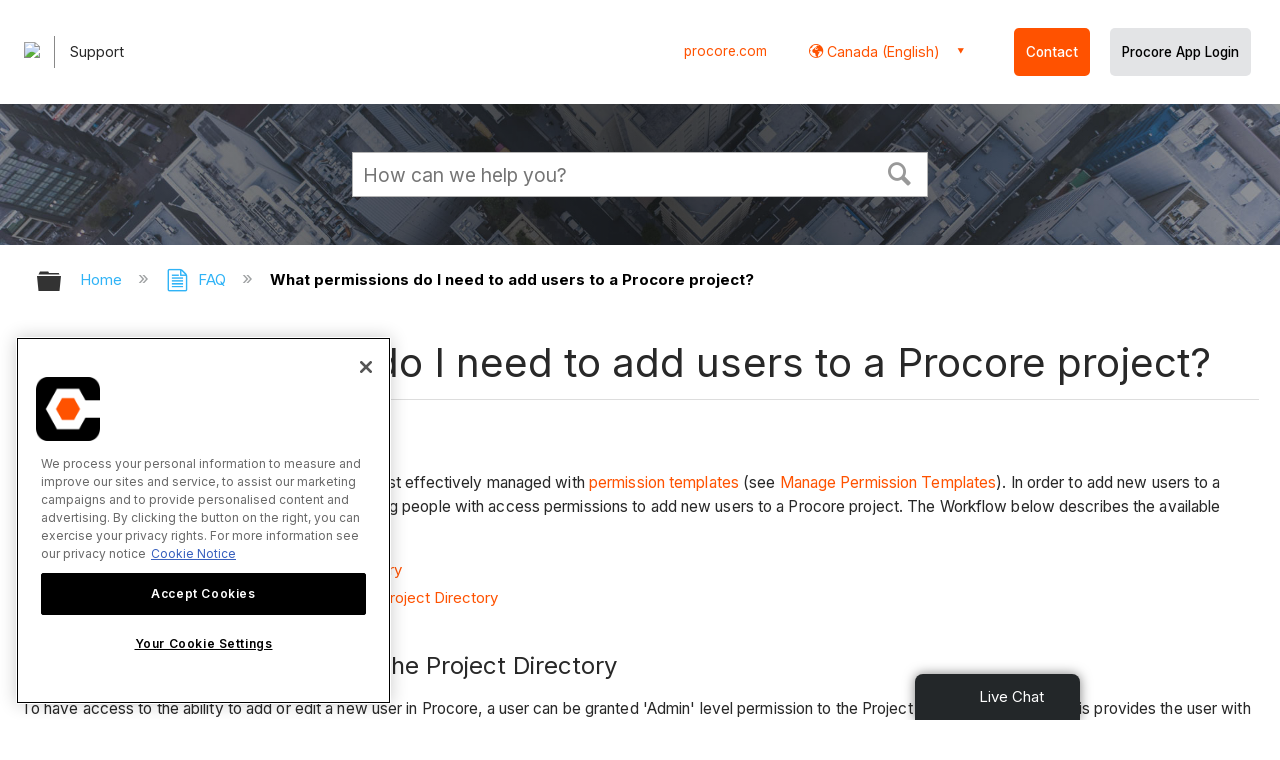

--- FILE ---
content_type: text/html; charset=utf-8
request_url: https://en-ca.support.procore.com/faq/what-permissions-do-i-need-to-add-users-to-a-procore-project
body_size: 15733
content:
<!DOCTYPE html>
<html  lang="en">
<head prefix="og: http://ogp.me/ns# article: http://ogp.me/ns/article#">

        <meta name="viewport" content="width=device-width, initial-scale=1"/>
        <meta name="google-site-verification" content="d37LCbtzQdsJHV0pTfzzAExGKhE15ayb0tV4WWM66Zg"/>
        <meta name="generator" content="MindTouch"/>
        <meta name="robots" content="index,follow"/>
        <meta property="og:title" content="What permissions do I need to add users to a Procore project?"/>
        <meta property="og:site_name" content="Procore"/>
        <meta property="og:type" content="article"/>
        <meta property="og:locale" content="en_US"/>
        <meta property="og:url" content="https://en-ca.support.procore.com/faq/what-permissions-do-i-need-to-add-users-to-a-procore-project"/>
        <meta property="og:image" content="https://a.mtstatic.com/@public/production/site_13388/1604441947-social-share.png"/>
        <meta property="og:description" content="How to delegate the authority to add project users to a user&amp;nbsp;with &#039;Standard&#039; level permissions to the Project level Directory tool."/>
        <meta property="article:published_time" content="2020-11-02T22:58:59Z"/>
        <meta property="article:modified_time" content="2025-12-22T22:41:13Z"/>
        <meta name="twitter:card" content="summary"/>
        <meta name="twitter:title" content="What permissions do I need to add users to a Procore project?"/>
        <meta name="twitter:description" content="How to delegate the authority to add project users to a user&amp;nbsp;with &#039;Standard&#039; level permissions to the Project level Directory tool."/>
        <meta name="twitter:image" content="https://a.mtstatic.com/@public/production/site_13388/1604441947-social-share.png"/>
        <meta name="description" content="How to delegate the authority to add project users to a user&amp;nbsp;with &#039;Standard&#039; level permissions to the Project level Directory tool."/>
        <link rel="canonical" href="https://en-ca.support.procore.com/faq/what-permissions-do-i-need-to-add-users-to-a-procore-project"/>
        <link rel="search" type="application/opensearchdescription+xml" title="Procore Search" href="https://en-ca.support.procore.com/@api/deki/site/opensearch/description"/>
        <link rel="apple-touch-icon" href="https://a.mtstatic.com/@public/production/site_13388/1604441936-apple-touch-icon.png"/>
        <link rel="shortcut icon" href="https://a.mtstatic.com/@public/production/site_13388/1604441925-favicon.ico"/>

        <script type="application/ld+json">{"@context":"http:\/\/schema.org","@type":"WebPage","name":"What permissions do I need to add users to a Procore project?","url":"https:\/\/en-ca.support.procore.com\/faq\/what-permissions-do-i-need-to-add-users-to-a-procore-project"}</script>
        <script type="application/ld+json">{"@context":"http:\/\/schema.org","@type":"WebPage","name":"What permissions do I need to add users to a Procore project?","url":"https:\/\/en-ca.support.procore.com\/faq\/what-permissions-do-i-need-to-add-users-to-a-procore-project","relatedLink":["https:\/\/en-ca.support.procore.com\/faq\/what-granular-permissions-are-available-for-the-company-level-directory-tool","https:\/\/en-ca.support.procore.com\/faq\/what-granular-permissions-are-available-for-the-project-level-directory-tool","https:\/\/en-ca.support.procore.com\/faq\/what-happens-when-companies-and-users-are-added-from-the-procore-construction-network-to-the-company-directory","https:\/\/en-ca.support.procore.com\/faq\/who-can-see-users-listed-in-a-project-directory"]}</script>
        <script type="application/ld+json">{"@context":"http:\/\/schema.org","@type":"BreadcrumbList","itemListElement":[{"@type":"ListItem","position":1,"item":{"@id":"https:\/\/en-ca.support.procore.com\/faq","name":"FAQ"}}]}</script>

        <title>What permissions do I need to add users to a Procore project? - Procore</title>


    <style type="text/css">/*<![CDATA[*/
#header-search{
    padding:1em;
    height:auto;
}

/* Configures width of items in locale picker to fit on a single line. Prevents text wrapping. -DO 7Jan2022  */
.mt-custom-header-div .mt-custom-header-container .mt-custom-header-right .dropdown #lang-dd li{
    width: max-content;
}/*]]>*/</style><style>/*<![CDATA[*/
@media print {
    .elm-header, footer, .embeddedServiceHelpButton, main > :not(article) {
        display:none!important;   
    }        
}

/*]]>*/</style>

        <link media="screen" type="text/css" rel="stylesheet" href="https://a.mtstatic.com/@cache/layout/anonymous.css?_=8466521971ba43adb2280636be0d34bc_ZW4tY2Euc3VwcG9ydC5wcm9jb3JlLmNvbQ==:site_13388" id="mt-screen-css" />

    
        <link media="print" type="text/css" rel="stylesheet" href="https://a.mtstatic.com/@cache/layout/print.css?_=cbc1ef412669c94bc786fec8dbd498bd:site_13388" id="mt-print-css" />


    <script type="application/json" nonce="5359bc3df764df78988e189956947e7422bcf6dcdb394847033eb60b0fb83c8f" id="mt-localizations-draft">
{"Draft.JS.alert.cancel.button":"OK","Draft.JS.alert.cancel.message":"You can not cancel a draft when the live page is unpublished.","Draft.JS.alert.cancel.title":"This draft cannot be canceled","Draft.JS.alert.publish.button":"OK","Draft.JS.alert.publish.message":"You can not publish a draft of a page with an unpublished parent","Draft.JS.alert.publish.title":"This draft cannot be published","Draft.JS.alert.unpublish.button":"OK","Draft.JS.alert.unpublish.message":"You can not unpublish a page when published subpages are present.","Draft.JS.alert.unpublish.title":"This page cannot be unpublished","Draft.JS.success.cancel":"The draft was successfully deleted.","Draft.JS.success.schedule.publish":"Publication schedule successfully created.","Draft.JS.success.publish":"The draft was successfully published.","Draft.JS.success.unpublish":"The page was successfully unpublished.","Draft.JS.success.unpublish.inherits-schedule\n        Draft.JS.success.unpublish.scheduled-to-publish":"[MISSING: draft.js.success.unpublish.inherits-schedule\n        draft.js.success.unpublish.scheduled-to-publish]","Draft.JS.success.update.schedule.publish":"Publication schedule successfully updated.","Draft.JS.success.update.schedule.unpublish":"[MISSING: draft.js.success.update.schedule.unpublish]","Draft.JS.success.delete.schedule\n        Draft.JS.success.delete.schedule.with.subpages\n        Draft.error.cancel":"[MISSING: draft.js.success.delete.schedule\n        draft.js.success.delete.schedule.with.subpages\n        draft.error.cancel]","Draft.error.publish":"There was an error publishing the draft.","Draft.error.unpublish":"There was an error unpublishing the page.","Draft.message.at":"at","Dialog.ConfirmSave.StrictIdf.title":"Oops!","Dialog.ConfirmSave.StrictIdf.error.missing-template-reference":"This article type requires a template reference widget. Not having one may negatively impact your site and SEO. Please contact CXone Expert support.","Dialog.ConfirmSave.StrictIdf.label.continue":"Proceed anyway","Dialog.ConfirmSave.StrictIdf.label.cancel":"Cancel","Dialog.ConfirmSave.StrictIdf.label.missing-template-reference-help-link":"Learn more about required references","Dialog.ConfirmSave.StrictIdf.error.invalid-idf":"This type of article should not exist at the requested location in the site hierarchy. Proceeding with the requested move may negatively impact site navigation and SEO.","Dialog.ConfirmSave.StrictIdf.label.invalid-idf-help-link":"Learn more about IDF structure","Dialog.EditDraft.page-title":"Create draft","Dialog.Scheduler.Common.label.am":"{0} AM","Dialog.Scheduler.Common.label.pm":"{0} PM","Dialog.Scheduler.Publish.alert-create-draft":"Create","Dialog.Scheduler.Publish.alert-existing-publication-scheduled":"This location has an existing publication schedule applied.  The new page will inherit this new schedule.","Dialog.Scheduler.Publish.alert-modify-message":"This draft is scheduled to be published {0} at {1}. A schedule cannot be modified or deleted less than 15 minutes from its start time.","Dialog.Scheduler.Publish.alert-modify-title":"This schedule cannot be modified","Dialog.Scheduler.Publish.button-close":"Close","Dialog.Scheduler.Publish.button-save":"Save publish schedule","Dialog.Scheduler.Publish.button-go-to-parent":"Go to parent","Dialog.Scheduler.Publish.do-not-have-permission-message":"This page will be published {0} with another page scheduled by {1}. You do not have permission to view this page. Please see {1} to resolve scheduling conflicts.","Dialog.Scheduler.Publish.go-to-parent-message":"This draft will be published {0}, scheduled by {1}. A schedule can only be modified where it was created.","Dialog.Scheduler.Publish.label.f1-link":"Learn about scheduled publishing","Dialog.Scheduler.Publish.page-title":"Publish","Dialog.Scheduler.Unpublish.button-save":"Save unpublish schedule","Dialog.Scheduler.Unpublish.alert-modify-message":"This page is scheduled to be unpublished {0} at {1}. A schedule cannot be modified or deleted less than 15 minutes from its start time.","Dialog.Scheduler.Unpublish.do-not-have-permission-message":"This page will be unpublished {0} with another page scheduled by {1}. You do not have permission to view this page. Please see {1} to resolve scheduling conflicts.","Dialog.Scheduler.Unpublish.go-to-parent-message":"This page will be unpublished {0}, scheduled by {1}. A schedule can only be modified where it was created.","Dialog.Scheduler.Unpublish.page-title":"Unpublish","Page.Dashboard.page-title":"Dashboard"}    </script>    <script type="application/json" nonce="5359bc3df764df78988e189956947e7422bcf6dcdb394847033eb60b0fb83c8f" id="mt-localizations-editor">
{"Article.Attach.file.upload.toobig":"The file \"{1}\" is too large.  The maximum allowed file size is {0}.","Article.Attach.file.upload.notAllowed":"The selected file can not be uploaded because you do not have permission to upload files of that type.","Article.Attach.file.upload.fileExtension":"You picked a file with an unsupported extension.  Please try again with a valid file.","Article.Common.page-is-restricted-login":"You do not have permission to view this page - please try signing in.","Article.Common.page-save-conflict":"You may have overwritten a concurrent editor's changes. Use this page's <a title=\"Revision History\" target=\"_blank\" href=\"{0}\" >Revision History<\/a> to review.","Article.Error.page-couldnt-be-loaded":"The requested page's contents could not be loaded.","Article.Error.page-save-conflict":"A page already exists at {0}. Navigate to the existing page and edit the page if you wish to modify its contents.","Article.Error.page-save-forbidden":"Your session has expired or you do not have permission to edit this page.","Article.Error.page-title-required":"A page title is required.","Article.edit.summary":"Edit summary","Article.edit.summary-reason":"Why are you making this edit?","Article.edit.enter-reason":"Enter reason (viewable in Site History Report)","Component.YoutubeSearch.error.key-invalid":"Your YouTube API Key was improperly configured. Please review the article at the","Component.YoutubeSearch.error.key-missing":"Your CXone Expert deployment needs to update your YouTube API Key. Details on how to update can be found at the","Component.YoutubeSearch.error.search-failed":"Search failed","Component.YoutubeSearch.info.not-found":"No videos found","Component.YoutubeSearch.label.video-url":"Video URL","Component.YoutubeSearch.placeholder.query":"Video URL or YouTube search query","Dialog.ConfirmCancel.button.continue-editing":"Continue editing","Dialog.ConfirmCancel.button.discard-changes":"Discard changes","Dialog.ConfirmCancel.message.changes-not-saved":"Your changes have not been saved to MindTouch.","Dialog.ConfirmCancel.title":"Discard changes?","Dialog.ConfirmDeleteRedirects.label.delete-redirects-help-link":"Learn more about deleting redirects","Dialog.ConfirmSave.error.redirect":"A redirect exists at this location and will be deleted if you continue. This may negatively impact your site and SEO. Please contact CXone Expert support.","Dialog.ConfirmSave.label.cancel":"Cancel","Dialog.ConfirmSave.label.continue":"Continue","Dialog.ConfirmSave.title":"Delete redirect?","Dialog.ConfirmSave.StrictIdf.error.invalid-idf":"This type of article should not exist at the requested location in the site hierarchy. Proceeding with the requested move may negatively impact site navigation and SEO.","Dialog.ConfirmSave.StrictIdf.error.missing-template-reference-insert":"You've removed the template reference, which is required for this page. Click Insert to reinsert the template reference.","Dialog.ConfirmSave.StrictIdf.label.cancel":"Cancel","Dialog.ConfirmSave.StrictIdf.label.continue":"Proceed anyway","Dialog.ConfirmSave.StrictIdf.label.insert":"Insert","Dialog.ConfirmSave.StrictIdf.label.missing-template-reference-help-link":"Learn more about required references","Dialog.ConfirmSave.StrictIdf.label.invalid-idf-help-link":"Learn more about IDF structure","Dialog.ConfirmSave.StrictIdf.title":"Oops!","Dialog.JS.wikibits-edit-section":"Edit section","Dialog.SaveRequired.button.cancel":"Cancel","Dialog.SaveRequired.button.save":"Save and continue","Dialog.SaveRequired.label.change-title-start":"This page needs a different title than","Dialog.SaveRequired.label.change-title-end":"Please make the correction and try again.","Dialog.SaveRequired.label.new-page-alert":"This operation can not be performed on a page that has not yet been created. In order to do that, we need to quickly save what you have.","Dialog.SaveRequired.title":"Save required","Draft.error.save-unpublished":"You cannot save an unpublished draft at {0}. A published page already exists at that location.","GUI.Editor.alert-changes-made-without-saving":"You have made changes to the content without saving your changes. Are you sure you want to exit this page?","GUI.Editor.error.copy-hint":"To avoid losing your work, copy the page contents to a new file and retry saving again.","GUI.Editor.error.server-error":"A server error has occurred.","GUI.Editor.error.unable-to-save":"We are unable to save this page","Redist.CKE.mt-save.save-to-file-link":"Save the page content to a file","Redist.CKE.mt-autosave.contents-autosaved":"The page contents were autosaved to the browser's local storage {0}","System.API.Error.invalid-redirect":"Cannot create a redirect on a page with sub-pages.","System.API.Error.invalid-redirect-target":"The redirect does not point at a valid page."}    </script>    <script type="application/json" nonce="5359bc3df764df78988e189956947e7422bcf6dcdb394847033eb60b0fb83c8f" id="mt-localizations-file-uploader">
{"Dialog.Attach.allowed-types":"Allowed file types:","Dialog.Attach.button.upload":"Upload","Dialog.Attach.choose-files-dad":"Choose files to upload or drag and drop files into this window.","Dialog.Attach.max-size":"Maximum upload file size: {0}"}    </script>    <script type="application/json" nonce="5359bc3df764df78988e189956947e7422bcf6dcdb394847033eb60b0fb83c8f" id="mt-localizations-grid-widget">
{"Article.Common.page-is-restricted-login":"You do not have permission to view this page - please try signing in.","MindTouch.Help.Page.search-unavailable":"Sorry, search is currently unavailable.","MindTouch.Reports.data.empty-grid-text":"No Data Available.","Page.StructuredTags.error-update":"An unknown error occurred."}    </script>    <script type="application/json" nonce="5359bc3df764df78988e189956947e7422bcf6dcdb394847033eb60b0fb83c8f" id="mt-localizations-tree-widget">
{"Skin.Common.home":"Home","Dialog.Common.error.path-not-found":"The requested page or section could not be loaded. Please update the link.","Dialog.JS.loading":"Loading...","Dialog.JS.loading.copy":"Copying page(s)...","Dialog.JS.loading.insertImage":"Inserting image...","Dialog.JS.loading.move":"Moving page(s)...","Dialog.JS.loading.moveFile":"Moving file...","Dialog.JS.loading.search":"Searching...","MindTouch.Help.Page.in":"in","MindTouch.Help.Page.no-search-results":"Sorry, we can't find what you are looking for.","MindTouch.Help.Page.no-search-try":"Try searching for something else, selecting a category, or try creating a ticket.","MindTouch.Help.Page.retrysearch":"Click here to search the whole site.","MindTouch.Help.Page.search-error-try":"Please try again later.","MindTouch.Help.Page.search-unavailable":"Sorry, search is currently unavailable."}    </script>    <script type="application/json" nonce="5359bc3df764df78988e189956947e7422bcf6dcdb394847033eb60b0fb83c8f" id="mt-localizations-dialog">
{"Dialog.Common.button.cancel":"Cancel","Dialog.Common.button.ok":"OK","Dialog.Common.label.home":"Home"}    </script>
    <script type="text/javascript" data-mindtouch-module="true" nonce="5359bc3df764df78988e189956947e7422bcf6dcdb394847033eb60b0fb83c8f" src="https://a.mtstatic.com/deki/javascript/out/globals.jqueryv2.2.4.js?_=24104bb126645459f00072aac5927aa4a8ba410c:site_13388"></script><script type="application/json" id="mt-global-settings" nonce="5359bc3df764df78988e189956947e7422bcf6dcdb394847033eb60b0fb83c8f">{"articleType":"tutorial","attachFileMax":1000,"baseHref":"https:\/\/en-ca.support.procore.com","cacheFingerprint":"24104bb126645459f00072aac5927aa4a8ba410c:site_13388","canFileBeAttached":false,"cdnHostname":"a.mtstatic.com","clientSideWarnings":false,"dntEditorConfig":false,"draftEditable":false,"followRedirects":1,"idfHideTemplateTags":false,"idfVersion":"IDF3","isArticleReviewCommunityMembersEnabled":false,"isDraftAllowed":false,"isDraftManagerReportDownloadEnabled":false,"isDraftRequest":false,"isFindAndReplaceUndoEnabled":false,"isGenerativeSearchEnabled":false,"isGenerativeSearchDisclaimerEnabled":false,"isGenerativeSearchStreamResponseToggleEnabled":false,"isGenerativeSearchSearchIconEnabled":false,"isContentAdequacyEnabled":true,"isGenerativeSearchOnDemandEvaluationEnabled":true,"isFileDescriptionCaptionableByLlmEnabled":false,"isGoogleAnalyticsEnabled":true,"isGuideTabMultipleClassificationsEnabled":false,"isHawthornThemeEnabled":false,"isIframeSandboxEnabled":false,"isImportExportEnhancementsEnabled":false,"isImportExportMediaEnabled":false,"isExternalImportEnabled":false,"isInteractionAnalyticsDebugEnabled":false,"isDevelopmentModeEnabled":false,"isInteractionAnalyticsEnabled":true,"isKcsEnabledOnPage":false,"isMediaManagerEnabled":false,"isPinnedPagesEnabled":true,"isPinnedPagesEnhancementsEnabled":true,"isReportDownloadEnabled":false,"isSchedulePublishEnabled":true,"isSearchAsYouTypeEnabled":true,"isTinymceAiAssistantEnabled":false,"isSearchInsightsDownloadEnabled":false,"isSentimentAnalysisEnabled":true,"isShowMoreChildrenNodesEnabled":false,"isShowTerminalNodesEnabled":false,"isSkinResponsive":true,"isSmoothScrollEnabled":true,"isTinyMceEnabled":false,"isTreeArticleIconsEnabled":false,"isXhrF1WebWidgetEnabled":true,"isXhrIEMode":false,"kcsEnabled":false,"kcsV2Enabled":false,"kcsV2GuidePrivacySetting":"Semi-Public","learningPathsEnabled":true,"maxFileSize":268435456,"moduleMode":"global","pageEditable":false,"pageId":725,"pageIsRedirect":false,"pageLanguageCode":"en-US","pageName":"What permissions do I need to add users to a Procore project?","pageNamespace":"","pageOrderLimit":1000,"pagePermissions":["LOGIN","BROWSE","READ","SUBSCRIBE"],"pageRevision":"10","pageSectionEditable":false,"pageTitle":"faq\/what-permissions-do-i-need-to-add-users-to-a-procore-project","pageViewId":"66c2538c-e703-4d3c-aed7-7784bb9a163c","siteId":"site_13388","pathCommon":"\/@style\/common","pathSkin":"\/@style\/elm","relatedArticlesDetailed":true,"removeBlankTemplate":false,"removeDeleteCheckbox":true,"cidWarningOnDelete":true,"scriptParser":2,"sessionId":"ZDM0MWY5ODUtNTk4My00MjRkLTljNTItN2UzY2MxMzU4ZTUzfDIwMjYtMDEtMTlUMTY6NDY6NDA=","showAllTemplates":true,"siteAuthoringPageThumbnailManagementEnabled":true,"skinStyle":"columbia.elm","spaceballs2Enabled":false,"strictIdfEnabled":false,"uiLanguage":"en-us","userId":2,"isPageRedirectPermanent":false,"userIsAdmin":false,"userIsAnonymous":true,"userIsSeated":false,"userName":"Anonymous User","userPermissions":["LOGIN","BROWSE","READ","SUBSCRIBE"],"userSystemName":"Anonymous","userTimezone":"GMT","webFontConfig":{"google":{"families":null}},"apiToken":"xhr_2_1768841201_4d6b923b874e7d7378788b3f27131ec9eb224d3c4bf2fa60cfe482a3c3ff82ec","displayGenerativeSearchDisclaimer":false}</script><script type="text/javascript" data-mindtouch-module="true" nonce="5359bc3df764df78988e189956947e7422bcf6dcdb394847033eb60b0fb83c8f" src="https://a.mtstatic.com/deki/javascript/out/community.js?_=24104bb126645459f00072aac5927aa4a8ba410c:site_13388"></script><script type="text/javascript" data-mindtouch-module="true" nonce="5359bc3df764df78988e189956947e7422bcf6dcdb394847033eb60b0fb83c8f" src="https://a.mtstatic.com/deki/javascript/out/standalone/skin_elm.js?_=24104bb126645459f00072aac5927aa4a8ba410c:site_13388"></script><script type="text/javascript" data-mindtouch-module="true" nonce="5359bc3df764df78988e189956947e7422bcf6dcdb394847033eb60b0fb83c8f" src="https://a.mtstatic.com/deki/javascript/out/standalone/pageBootstrap.js?_=24104bb126645459f00072aac5927aa4a8ba410c:site_13388"></script>

    
        <!-- Recaptcha for contact support form - -->

<script defer src="https://www.google.com/recaptcha/api.js"></script>

<!-- Back to Top Button by Tie Dec 14 2023 -->

<script defer>/*<![CDATA[*/

window.onscroll = function () {
  scrollFunction();
};

function scrollFunction() {
  if (!document.querySelector(".columbia-article-topic-category")) {
    const backToTopButton = document.querySelector("#back-to-top-button");
    const pageText = document.querySelector(".mt-content-container");
    if (pageText.getBoundingClientRect().top < -20) {
      backToTopButton.style.display = "block";
    } else {
      backToTopButton.style.display = "none";
    }
  }
}

function scrollToTop() {
  const pageText = document.querySelector(".mt-content-container");

  pageText.scrollIntoView({
    behavior: "smooth",
    block: "start",
    inline: "nearest",
  });
}

/*]]>*/</script>

<!-- Global Responsive Book Functions Added by Tie Jun 14 2023 -->
<script>/*<![CDATA[*/
function displaySection(id){
    $(".content-section").hide();  
    $(id).show();
    var $menuButton = $('#mobile-menu-toggle');
    var $toc = $('.toc-sop');
    var $content = $('.content-sop');
    if ($(window).scrollTop() > $(".content-sop").offset().top) {
       $([document.documentElement, document.body]).animate({
           scrollTop: $(id).offset().top - 84
       }, 100);
    }
    $('.toc-sop a').removeClass('selected-chapter');
    str1=".toc-sop a[onclick*=\\'\\";
    str3="\\']";
    fin_str=str1.concat(id,str3);
    $(fin_str).addClass('selected-chapter');
    $menuButton.attr("aria-expanded","false");
    $content.attr("data-mobile-visible","true");
    $toc.attr("data-mobile-visible","false");
    const newURL = new URL(window.location.href);
newURL.hash = id;
history.pushState({},'',newURL);
    return false;
}

function toggleToc(){
    var $menuButton = $('#mobile-menu-toggle');
    var $toc = $('.toc-sop');
    var $content = $('.content-sop');
         
    if ($menuButton.attr("aria-expanded") === "false") {
        $menuButton.attr("aria-expanded","true");
        $content.attr("data-mobile-visible","false");
        $toc.attr("data-mobile-visible","true");
        
    } else {
        $menuButton.attr("aria-expanded","false");
        $content.attr("data-mobile-visible","true");
        $toc.attr("data-mobile-visible","false");
        
    
    }
    

}
/*]]>*/</script>

<!-- Put Page ID on Page Settings Added by Tie Apr 14, 2022 -->

<script>/*<![CDATA[*/
document.addEventListener("DOMContentLoaded", function (e) {
  if (document.querySelector("#mt-summary")) {
    var pageId = document.querySelector("#mt-summary").dataset.pageId;
    var text = document.createElement("p");
    var box = document.querySelector(".mt-collapsible-section");
    text.innerText = `Page ID: ${pageId}`;
    box.appendChild(text);
   var line = document.querySelector(".elm-meta-data.elm-meta-top");
  if (document.querySelector("#mt-summary")) {
    line.style.display = "block";
    box.appendChild(line);
  }
  }
});

/*]]>*/</script>

<!-- Define Deprecated Video Hiding Function Sitewide Added by Tie Marc 30, 2022 -->
<script>/*<![CDATA[*/
 function hideDeprecatedVideos() {
    let thisurl = window.location.href;
    if (thisurl.includes('Media_Library') || thisurl.includes('/tc') || thisurl.includes('/tutorials')) {
        $('.deprecated-video').show();
    };
}
 $(function () {
     if ($('.deprecated-video').length) {
         hideDeprecatedVideos();
     }
 })
/*]]>*/</script>
<!-- Define Sorting functions sitewide Added by Tie Marc 11, 2022 -->

<script>/*<![CDATA[*/
const language = 'en-ca' //Change this two lines during localization
const noAlphabetArray = ['zh-cn'];

const compareFun = (a, b) => {
    return new Intl.Collator(language).compare(a.title, b.title);

}

let sortTerms = (elementType, section, skipFirst) => {
    let terms = [...section.querySelectorAll(elementType)]
    let firstElement = section.firstElementChild;


    let termHeaders = terms.map(e => e.innerText)
    let termObject = []
    termHeaders.forEach((title, index) => {
        termObject.push({
            title
        });
        termObject[index].header = terms[index];

    });
    termObject.sort(compareFun);
    section.innerHTML = '';
    if (skipFirst) {
        section.append(firstElement);
    }

    termObject.forEach((element) => {
        section.append(element.header);
    });

}
const sortItems = (definitionSelector, sortItemSelector, skipFirst = false) => {
    let definitionsSections = [...document.querySelectorAll(definitionSelector)];
    definitionsSections.forEach(section => sortTerms(sortItemSelector, section, skipFirst));
}

/*]]>*/</script>

<!-- Hide content from other regions Added by Tie Marc 7, 2022 -->
<script>/*<![CDATA[*/
function getSubdomain() {
  let host = window.location.host;
  let subdomain = host.split(".")[0];
  return subdomain;
}

function getLocaleBySubdomain(subdomain) {
  if (subdomain == "de") {
    return "de-de";
  }

  if (subdomain == "es") {
    return "es-419";
  }

  if (subdomain == "fr") {
    return "fr-fr";
  }

  if (subdomain == "support") {
    return "en-us";
  }

  return subdomain;
}

function getAllLocales() {
  var listedLocales = $(".localization-group")
    .map(function () {
      return $(this).data("locale");
    })
    .get();
  return listedLocales;
}

function hideOtherLocales() {
  const subdomain = getSubdomain();
  const locale = getLocaleBySubdomain(subdomain);
  let styleElement = document.createElement("style");
  styleElement.setAttribute("type", "text/css");
  styleElement.innerText = `.localization-group:not([data-locale*='${locale}']) {\ndisplay: none;\n}\n`;
  styleElement.innerText +=
    '.localization-group[data-locale="else"] {\ndisplay: unset;\n}';
  styleElement.innerText += `.localization-group[data-locale*="${locale}"] ~ .localization-group[data-locale="else"] {\ndisplay: none;\n}`;

  document.head.appendChild(styleElement);
}
$(function () {
  hideOtherLocales();
})

/*]]>*/</script>

<!-- Collapsible Content. Added by Tie Apr 21, 2020 -->
<script>/*<![CDATA[*/
$(window).on('load', function(e){
    $('.collapsible').find('.trigger').on('click',function(){
        $(this).closest('.collapsible').find('.col_content').slideToggle('350');
        if ($(this).find('.arrowclass').hasClass('fa-chevron-circle-right')){
            $(this).find('.arrowclass').removeClass('fas fa-chevron-circle-right');
            $(this).find('.arrowclass').addClass('fas fa-chevron-circle-down');      
        }
        else if ($(this).find('.arrowclass').hasClass('fa-chevron-circle-down')){
            $(this).find('.arrowclass').removeClass('fas fa-chevron-circle-down');
            $(this).find('.arrowclass').addClass('fas fa-chevron-circle-right');
        }
        else if ($(this).find('.arrowclass').hasClass('fa-chevron-right')){
            $(this).find('.arrowclass').removeClass('fas fa-chevron-right');
            $(this).find('.arrowclass').addClass('fas fa-chevron-down');
        }
        else {
            $(this).find('.arrowclass').removeClass('fas fa-chevron-down');
            $(this).find('.arrowclass').addClass('fas fa-chevron-right');
        }
    });
});
function colex(el) {
  $(el).closest(".collapsible").find(".col_content").slideToggle("350");
  if ($(el).find(".arrowclass").hasClass("fa-chevron-circle-right")) {
    $(el).find(".arrowclass").removeClass("fas fa-chevron-circle-right");
    $(el).find(".arrowclass").addClass("fas fa-chevron-circle-down");
  } else if ($(el).find(".arrowclass").hasClass("fa-chevron-circle-down")) {
    $(el).find(".arrowclass").removeClass("fas fa-chevron-circle-down");
    $(el).find(".arrowclass").addClass("fas fa-chevron-circle-right");
  } else if ($(el).find(".arrowclass").hasClass("fa-chevron-right")) {
    $(el).find(".arrowclass").removeClass("fas fa-chevron-right");
    $(el).find(".arrowclass").addClass("fas fa-chevron-down");
  } else {
    $(el).find(".arrowclass").removeClass("fas fa-chevron-down");
    $(el).find(".arrowclass").addClass("fas fa-chevron-right");
  }
}
/*]]>*/</script>

<!-- Start Custom Print Style -->


<!-- User ID Tracking. Added by Dean Feb 21, 2018 -->
<script>/*<![CDATA[*/document.addEventListener("DOMContentLoaded", function() { 
  var json = JSON.parse(document.getElementById('mt-global-settings').textContent)

  if (!json['userIsAnonymous']) {
    var dataLayer = window.dataLayer || {};
    dataLayer.push({
      'event': 'setUserId',
      'userId': json['userId']
    });

    window.Procore = window.Procore || {};
    window.Procore.metrics = window.Procore.metrics || {};
    window.Procore.metrics.user = window.Procore.metrics.user || {};
    window.Procore.metrics.user.mtid = json['userId'];
  }
});
/*]]>*/</script>
<!-- End User ID Tracking -->

<!-- Adobe Launch: Added 9/10/2019 by Joshua Bradley -->
<script src="//assets.adobedtm.com/launch-EN162b61ce5645478888c92738b130b2f3.min.js" async="async"></script>
<!-- End Adobe Launch-->



<!-- Google Tag Manager -->
<script>/*<![CDATA[*/(function(w,d,s,l,i){w[l]=w[l]||[];w[l].push({'gtm.start':
new Date().getTime(),event:'gtm.js'});var f=d.getElementsByTagName(s)[0],
j=d.createElement(s),dl=l!='dataLayer'?'&l='+l:'';j.async=true;j.src=
'https://www.googletagmanager.com/gtm.js?id='+i+dl;f.parentNode.insertBefore(j,f);
})(window,document,'script','dataLayer','GTM-NWZQ5W6');/*]]>*/</script>
<!-- End Google Tag Manager -->

<!-- Start Typography -->
<link rel="stylesheet" type="text/css" href="https://cloud.typography.com/6912732/682666/css/fonts.css">
<link rel="stylesheet" type="text/css" href="https://mkt-cdn.procore.com/fonts/sctogrotesk/sctogrotesk.css">
<link href="https://fonts.googleapis.com/css2?family=Inter:wght@300;400;500;600;700&amp;display=swap" rel="stylesheet" as="style">

<!-- End Typography -->

<!-- Start of FontAwesome -->
<link href="//cdnjs.cloudflare.com/ajax/libs/font-awesome/6.4.0/css/all.min.css" rel="stylesheet">
<link rel="stylesheet" href="https://use.fontawesome.com/releases/v5.8.2/css/all.css" integrity="sha384-oS3vJWv+0UjzBfQzYUhtDYW+Pj2yciDJxpsK1OYPAYjqT085Qq/1cq5FLXAZQ7Ay" crossorigin="anonymous">
<!-- End of FontAwesome -->

<!-- Start Service Cloud Header for Ticket Form -->

<!-- End Service Cloud Header for Ticket Form -->

<!-- Start Service Cloud Deployment Code for Live Agent - SnapIn Widget -->
<!-- End Service Cloud Deployment Code for Live Agent - SnapIn Widget -->

<!-- Start Service Cloud Deployment Code for Live Agent Widget -->
<!-- End Service Cloud Deployment Code for Live Agent Widget -->

 <!-- OneTrust Cookies Consent Notice start for procore.com -->
<script src="https://cdn.cookielaw.org/scripttemplates/otSDKStub.js" type="text/javascript" charset="UTF-8" data-domain-script="cbdfc14e-1f05-4d37-82a6-11d3228b4df5"></script>
<script type="text/javascript">/*<![CDATA[*/
function OptanonWrapper() { }
/*]]>*/</script>
<!-- OneTrust Cookies Consent Notice end for procore.com -->
    
<script type="text/javascript" nonce="5359bc3df764df78988e189956947e7422bcf6dcdb394847033eb60b0fb83c8f">(function(i,s,o,g,r,a,m){i['GoogleAnalyticsObject']=r;i[r]=i[r]||function(){(i[r].q=i[r].q||[]).push(arguments)},i[r].l=1*new Date();a=s.createElement(o),m=s.getElementsByTagName(o)[0];a.async=1;a.src=g;m.parentNode.insertBefore(a,m)})(window,document,'script','//www.google-analytics.com/analytics.js','ga');ga('create','UA-65721316-31','en-ca.support.procore.com',{name:'mtTracker',allowLinker:true});ga('mtTracker.require','linker');ga('mtTracker.set', 'anonymizeIp', true);ga('mtTracker.send','pageview');document.addEventListener('mindtouch-web-widget:f1:loaded',function(e){var t=e.data||{},d=t.widget;d&&''!==t.embedId&&document.addEventListener('mindtouch-web-widget:f1:clicked',function(e){var t=(e.data||{}).href;if(t){var n=document.createElement('a');n.setAttribute('href',t),'expert-help.nice.com'===n.hostname&&(e.preventDefault(),ga('linker:decorate',n),d.open(n.href))}})});</script>
</head>
<body class="elm-user-anonymous columbia-page-main columbia-article-tutorial columbia-browser-chrome columbia-platform-macintosh columbia-breadcrumb-home-faq-what-permissions-do-i-need-to-add-users-to-a-procore-project columbia-live no-touch columbia-lang-en-us columbia-skin-elm">
<a class="elm-skip-link" href="#elm-main-content" title="Press enter to skip to the main content">Skip to main content</a><main class="elm-skin-container" data-ga-category="Anonymous | page">
    <header class="elm-header">
        <div class="elm-header-custom">

<div class="mt-custom-header-div"><div class="mt-custom-header-container"><div class="mt-custom-header-logo"><a target="_self" href="https://en-ca.support.procore.com/" rel="internal"><img src="https://en-ca.support.procore.com/@api/deki/site/logo.png?default=https://a.mtstatic.com/skins/common/logo/logo.png%3F_%3D24104bb126645459f00072aac5927aa4a8ba410c:site_13388" /><span id="support-logo">Support</span></a></div><ul class="mt-custom-header-right"><li class="mt-custom-header-marketing"><a target="_blank" href="https://www.procore.com/en-ca?journey=supporttoprocore" rel="external noopener nofollow" class="link-https">procore.com</a></li><li class="dropdown dropdown-hover"><a href="#" class="dropdown-toggle mt-icon-earth mt-icon-arrow-down7" role="button"> Canada (English)</a><ul class="dropdown-menu" id="lang-dd" style="display: none;"><li><a target="_self" href="https://es.support.procore.com/" rel="external nofollow" class="link-https">Am&eacute;rica Latina (Espa&ntilde;ol)</a></li><li><a target="_self" href="https://en-au.support.procore.com/" rel="external nofollow" class="link-https">Australia (English)</a></li><li><a target="_self" href="https://pt-br.support.procore.com/" rel="external nofollow" class="link-https">Brasil (Portugu&ecirc;s)</a></li><li><a target="_self" class="internal" href="https://en-ca.support.procore.com/" rel="internal">Canada (English)</a></li><li><a target="_self" href="https://fr-ca.support.procore.com/" rel="external nofollow" class="link-https">Canada (Fran&ccedil;ais)</a></li><li><a target="_self" href="https://de.support.procore.com/" rel="external nofollow" class="link-https">Deutschland (Deutsch)</a></li><li><a target="_self" href="https://es-es.support.procore.com/" rel="external nofollow" class="link-https">Espa&ntilde;a (Espa&ntilde;ol)</a></li><li><a target="_self" href="https://fr.support.procore.com/" rel="external nofollow" class="link-https">France (Fran&ccedil;ais)</a></li><li><a target="_self" href="https://en-gb.support.procore.com/" rel="external nofollow" class="link-https">United Kingdom (English)</a></li><li><a target="_self" href="https://support.procore.com/" rel="external nofollow" class="link-https">United States (English)</a></li><li><a target="_self" href="https://zh-sg.support.procore.com/" rel="external nofollow" class="link-https">&#26032;&#21152;&#22369;&#65288;&#31616;&#20307;&#20013;&#25991;&#65289;</a></li><li><a target="_self" href="https://ja-jp.support.procore.com/" rel="external nofollow" class="link-https">&#26085;&#26412;&#65288;&#26085;&#26412;&#35486;&#65289;</a></li></ul></li><li class="mt-custom-header-listitem"><a target="_blank" href="https://en-ca.support.procore.com/references/contact-support" rel="internal">Contact</a></li><li class="mt-custom-header-listitem-login"><a target="_blank" href="https://login.procore.com/?locale=en-CA&amp;journey=supporttologin" rel="external noopener nofollow" class="link-https">Procore App Login</a></li></ul></div></div><div class="mt-prepend-home mt-custom-home elm-nav" id="header-search"><div class="elm-nav-container"><script type="application/json" id="mt-localizations-help-widget">/*<![CDATA[*/{"Help.Widget.button.text":"Search","Help.Widget.label.text":"Query","Help.Widget.placeholder.text":"How can we help you?"}/*]]>*/</script><div class="mt-inputredirect" data-query-key="q" data-path=""></div></div></div>



<script type="text/javascript">/*<![CDATA[*/
$(document).ready(function(){
   $('.mt-custom-header-right .dropdown').hover(function(){
       $(this).children('.dropdown-menu').toggle();
   }) 
});/*]]>*/</script>

<script type="text/javascript">/*<![CDATA[*/
/*
Adds Training Center Help action to Pro Member Nav. Dean Jan 11, 2018
*/
$(document).ready(function(){
$('.elm-header-user-nav.elm-nav .elm-nav-container>ol').prepend('<li><a class="mt-icon-editor-training-link" style="display:inline" target="_blank" href="https://support.procore.com/tc/Training_Center_Help">Training Center Help</a></li>');
});/*]]>*/</script>



<script type="text/javascript">/*<![CDATA[*/
document.documentElement.setAttribute('lang', 'en_CA');/*]]>*/</script>
</div>
        <div class="elm-nav mt-translate-module" hidden="true">
            <div class="elm-nav-container mt-translate-container"></div>
        </div>
        <div class="elm-header-logo-container">
            <a href="https://en-ca.support.procore.com" title="Procore" aria-label='Link to home'><img src="https://a.mtstatic.com/@public/production/site_13388/1681517982-logo.png" alt="Procore" /></a>
        </div>
        
        <nav class="elm-header-user-nav elm-nav" role="navigation">
            <div class="elm-nav-container">
                <ol>
                    <li class="elm-global-search" data-ga-action="Header search"><a class="mt-icon-site-search mt-toggle-form" href="#" title="Search site">Search site</a>
<div class="mt-quick-search-container mt-toggle-form-container">
    <form action="/Special:Search">
        <input name="qid" id="mt-qid-skin" type="hidden" value="" />
        <input name="fpid" id="mt-search-filter-id" type="hidden" value="230" />
        <input name="fpth" id="mt-search-filter-path" type="hidden" />
        <input name="path" id="mt-search-path" type="hidden" value="" />

        <label class="mt-label" for="mt-site-search-input">
            Search
        </label>
        <input class="mt-text mt-search search-field" name="q" id="mt-site-search-input" placeholder="How can we help you?" type="search" />
        <button class="mt-button ui-button-icon mt-icon-site-search-button search-button" type="submit">
            Search
        </button>
    </form>
</div>
<div class="elm-search-back"><a class="mt-icon-browser-back" data-ga-label="Browse back" href="#" id="mt-browser-back" title="Go back to previous article">Go back to previous article</a></div>
</li>
                    <li class="elm-user-menu"><ol class="mt-user-menu">


    <li class="mt-user-menu-user">
        <a class="mt-icon-quick-sign-in "
           href="https://en-ca.support.procore.com/Special:AuthenticationProviders?returntotitle=faq%2Fwhat-permissions-do-i-need-to-add-users-to-a-procore-project"
           title="Sign in">Sign in</a>

    </li>
</ol>
</li>
                </ol>
            </div>
        </nav>
        <nav class="elm-header-global-nav elm-nav" data-ga-action="Elm Navigation">
            <div class="elm-nav-container">
                <button class="elm-hierarchy-trigger mt-hierarchy-trigger ui-button-icon mt-icon-hierarchy-trigger-closed" title="Expand/collapse global hierarchy" data-ga-label="Hierarchy Toggle - Tree View">
                    Expand/collapse global hierarchy
                </button>
                <ol class="mt-breadcrumbs" data-ga-action="Breadcrumbs">
                        <li>
                            <a href="https://en-ca.support.procore.com/" data-ga-label="Breadcrumb ">
                                <span class="mt-icon-article- mt-icon-article-home"></span>
                                    Home
                            </a>
                        </li>
                        <li>
                            <a href="https://en-ca.support.procore.com/faq" data-ga-label="Breadcrumb faq">
                                <span class="mt-icon-article-faq"></span>
                                    FAQ
                            </a>
                        </li>
                        <li class="mt-breadcrumbs-current-page">
                            <span class="mt-icon-article-tutorial"></span>
                            What permissions do I need to add users to a Procore project?
                        </li>
                </ol>
                <button class="mt-icon-hierarchy-mobile-view-trigger ui-button-icon mt-icon-hierarchy-mobile-trigger-closed" title="Expand/collapse global location" data-ga-label="Hierarchy Toggle - Breadcrumb Expand/Collapse">
                    Expand/collapse global location
                </button>
            </div>
        </nav>
        <nav class="elm-nav elm-header-hierarchy">
            <div class="elm-nav-container">
                <div class="elm-hierarchy mt-hierarchy"></div>
            </div>
        </nav>    </header>
    <article class="elm-content-container" id="elm-main-content" tabindex="-1">
        <header>
            <div id="flash-messages"><div class="dekiFlash"></div></div>
            
                
<h1 id="title" data-title-editor-available="false">
        What permissions do I need to add users to a Procore project?
</h1>

                

                
                    <ol class="elm-meta-data elm-meta-top" data-ga-action="Page actions">
                        <li class="elm-last-modified"><dl class="mt-last-updated-container">
    <dt class="mt-last-updated-label">Last updated</dt>
    <dd>
        <span class="mt-last-updated" data-timestamp="2025-12-22T22:41:13Z"></span>
    </dd>
</dl>
</li>
                        <li class="elm-pdf-export"><a data-ga-label="PDF" href="https://en-ca.support.procore.com/@api/deki/pages/725/pdf/What%2bpermissions%2bdo%2bI%2bneed%2bto%2badd%2busers%2bto%2ba%2bProcore%2bproject%253F.pdf" rel="nofollow" target="_blank" title="Export page as a PDF">
    <span class="mt-icon-article-pdf"></span>Save as PDF
</a></li>
                        <li class="elm-social-share"></li>
                    </ol>
                
            
        </header>
                <header class="mt-content-header"></header>
                <aside class="mt-content-side"></aside>
            <aside id="mt-toc-container" data-title="Table of contents" data-collapsed="true">
                <nav class="mt-toc-content mt-collapsible-section">
                    <ol><li><a href="#Answer" rel="internal">Answer</a><ol><li><a href="#Option_1:_'Admin'_Permission_to_the_Project_Directory" rel="internal">Option 1: 'Admin' Permission to the Project Directory</a><ol><li><a href="#Example" rel="internal">Example</a></li></ol></li><li><a href="#Option_2:_'Standard'_.2B_Granular_Permission_to_the_Project_Directory" rel="internal">Option 2: 'Standard'&nbsp;+ Granular Permission&nbsp;to the Project Directory</a><ol><li><a href="#Example_2" rel="internal">Example</a></li></ol></li></ol></li><li><a href="#See_Also" rel="internal">See Also</a></li></ol>
                </nav>
            </aside>
            <section class="mt-content-container">
                <span id="Answer"></span><span id="Answer"></span><span id="Answer"></span><div mt-section-origin="faq/what-permissions-do-i-need-to-add-users-to-a-procore-project" class="mt-section" id="section_1"><span id="Answer"></span><h2 class="editable">Answer</h2>

<p>In Procore, permissions to Project level tools are most effectively managed with <a class="F1" title="Glossary of Terms" href="https://en-ca.support.procore.com/references/construction-management/glossary-of-terms#Permission_Template" rel="internal">permission templates</a> (see <a title="Manage Permission Templates" href="https://en-ca.support.procore.com/products/online/user-guide/company-level/permissions/tutorials/manage-project-permissions-templates" rel="internal">Manage Permission Templates</a>). In order to add new users to a Procore project, you have a few options for providing people with access permissions to add new users to a Procore project. The Workflow below describes the available options:</p>

<ul>
    <li><a title="What permissions do I need to add users to a Procore project?" class="mt-self-link" href="#Option_1:_'Admin'_Permission_to_the_Project_Directory" rel="internal">Option 1: 'Admin' Permission&nbsp;to the Project&nbsp;Directory</a></li>
    <li><a title="What permissions do I need to add users to a Procore project?" class="mt-self-link" href="#Option_2:_'Standard'_.2B_Granular_Permission_to_the_Project_Directory" rel="internal">Option 2: 'Standard' +&nbsp;Granular Permission to the Project Directory</a></li>
</ul>

<span id="Option_1:_'Admin'_Permission_to_the_Project_Directory"></span><span id="Option_1:_'Admin'_Permission_to_the_Project_Directory"></span><span id="Option_1:_'Admin'_Permission_to_the_Project_Directory"></span><div mt-section-origin="faq/what-permissions-do-i-need-to-add-users-to-a-procore-project" class="mt-section" id="section_2"><span id="Option_1:_'Admin'_Permission_to_the_Project_Directory"></span><h3 class="editable">Option 1: 'Admin' Permission to the Project Directory</h3>

<p>To have access to the ability to add or edit a new user in Procore, a user can be granted 'Admin' level permission to the Project level Directory tool. This provides the user with the access permission they need to perform all available actions in the Project Directory. This includes adding a new user to a project (see&nbsp;<a title="Add a User Account to the Project Directory" href="https://en-ca.support.procore.com/products/online/user-guide/project-level/directory/tutorials/add-user-account-to-project-directory" rel="internal">Add a User Account to the Project Directory</a>), which includes assigning the new user a permission template to govern that user's access to the Procore tool's in that project (see <a title="Assign a Project Permissions Template to a User in the Project Directory" href="https://en-ca.support.procore.com/products/online/user-guide/project-level/directory/tutorials/assign-a-project-permissions-template-to-a-user-in-the-project-directory" rel="internal">Assign a Permission Template to a Project User</a>).</p>

<p>For this option, you can assign the user to Procore's default 'Project Manager - Internal' template (see&nbsp;<a title="What are the default project permissions templates in Procore?" href="https://en-ca.support.procore.com/faq/what-are-the-default-project-permissions-templates-in-procore" rel="internal">What are the default project permissions templates in Procore?</a>), which satisfies the default requirement for adding users to a Procore project (i.e., 'Admin' level permission to the Project level Directory tool).&nbsp;</p>

<div class="callout callout-example">
<span id="Example"></span><span id="Example"></span><span id="Example"></span><div mt-section-origin="faq/what-permissions-do-i-need-to-add-users-to-a-procore-project" class="mt-section"><span id="Example"></span><h5 class="editable">Example</h5>
AC Construction is a small construction firm. A Project Manager at AC is responsible for overseeing one (1) construction project and is using Procore's default 'Project Manager -Internal' permission template on the project. In its default state, this permission template provides the Project Manager with 'Admin' level permission to the project's Directory tool. This gives the manager the ability to add new users to the project and perform all other available Project Directory actions (for example, adding companies, removing companies, deactivating companies, adding project insurance for a company, and so on).</div></div>
<span id="Option_2:_'Standard'_.2B_Granular_Permission_to_the_Project_Directory"></span><span id="Option_2:_'Standard'_.2B_Granular_Permission_to_the_Project_Directory"></span><span id="Option_2:_'Standard'_.2B_Granular_Permission_to_the_Project_Directory"></span></div><div mt-section-origin="faq/what-permissions-do-i-need-to-add-users-to-a-procore-project" class="mt-section" id="section_3"><span id="Option_2:_'Standard'_.2B_Granular_Permission_to_the_Project_Directory"></span><h3 class="editable">Option 2: 'Standard'&nbsp;+ Granular Permission&nbsp;to the Project Directory</h3>

<p>To provide a user with limited access to the Project Directory, while also providing that user with permission to add new users to a Procore project, the user must be granted 'Standard' level permission to the Project Directory and at least one of the available granular permission options related to adding users (i.e.,&nbsp;'Add From Company Directory (Assignable Permission Templates Only)' and/or 'Create and Edit Users'). See <a title="What is an assignable permissions template?" href="https://en-ca.support.procore.com/faq/what-is-an-assignable-permissions-template" rel="internal">What is an assignable permissions template?</a><br /> An example use case is detailed below.&nbsp;</p>

<div class="callout callout-example">
<span id="Example_2"></span><span id="Example_2"></span><span id="Example_2"></span><div mt-section-origin="faq/what-permissions-do-i-need-to-add-users-to-a-procore-project" class="mt-section"><span id="Example_2"></span><h5 class="editable">Example</h5>
Nelson General Contractors (NGC) is a larger construction firm with numerous construction projects. Jill is a Senior Project Manager at NGC who is responsible for overseeing four (4) of her company's construction projects. As a Senior Project Manager, Jill's user profile in Procore's Company Directory has been associated with Procore's default 'Project Manager -Internal' permission template (see <a title="What is a permissions template?" href="https://en-ca.support.procore.com/faq/what-is-a-permissions-template" rel="internal">What is a permissions template?</a>). This provides Jill with 'Admin' level permission to all of Project level tools that have been activated on her projects.

<p>Because Jill is busy&nbsp;juggling the demands that come with managing multiple projects, she&nbsp;would like to delegate the task of adding new Procore user accounts to her Project Coordinator,&nbsp;Jack. In order to do this:&nbsp;</p>

<ol start="1" style="list-style-type: upper-alpha;">
    <li>Jill would first create a new <a class="F1" title="Glossary of Terms" href="https://en-ca.support.procore.com/references/construction-management/glossary-of-terms#Project_Permission_Template" rel="internal">project permissions template</a> named 'Project Coordinator - Internal' in the company's Permissions tool. See&nbsp;<a title="Create a Project Permissions Template" href="https://en-ca.support.procore.com/products/online/user-guide/company-level/permissions/tutorials/create-a-project-permissions-template" rel="internal">Create a Project Permissions Template</a>.</li>
    <li>Next, when configuring the settings for her new permissions template, Jill would define access permissions to each Project level tool.</li>
    <li>Finally, when Jill defines the template's permissions for the Project level Directory tool, she would first enable the 'Standard' level permission and then enable one or both of these granular permissions for the Directory tool in the 'Project Coordinator - Internal' template:</li>
</ol>

<ul class="mt-indent-1">
    <li>
    <div class="mt-contentreuse-widget" data-page="products/online/user-guide/company-level/directory/glossary" data-section="Add From Company Directory (Assignable Permission Templates Only)" data-show="false">
    <div class="mt-include" id="s12899">

<p><strong>Add from Company Directory (Assignable Permission Templates Only)</strong>. Mark this checkbox to enable the 'Bulk Add from Co. Directory' button in the Project Directory tool. This provides the user(s) associated with this permission template with the&nbsp;ability to add one or more existing users from the Company Directory to a Project Directory. It also allows users to choose from these options at the time a user is added to a project: (1) Apply an assignable permission template to one or more users (if at least one template is specified), (2) Apply the default permission template to one or more users, and (3) Select the 'Do Not Apply a Permission Template' option. See&nbsp;<a title="Bulk Add Users and Companies to a Project Directory" href="https://en-ca.support.procore.com/products/online/user-guide/project-level/directory/tutorials/bulk-add-users-and-companies-to-a-project-directory" rel="internal">Bulk Add Users and Companies to a Project Directory</a>.<br />
<em>Notes:</em></p>

<ul>
    <li><em>Users associated with this granular permission will neither&nbsp;be permitted to create new users in the Project Directory, nor&nbsp;edit users added to the Project Directory,&nbsp;including the users that they add&nbsp;to a project.</em></li>
    <li><em>Users will also NOT be permitted to change permission template assignments after adding one or more users.&nbsp;</em><br />
    &nbsp;</li>
</ul>

</div>
    </div>
    
   </li>
    <li>
    <div class="mt-contentreuse-widget" data-page="products/online/user-guide/company-level/directory/glossary" data-section="Create and Edit Users (Assignable Permission Templates Only)" data-show="false">
    <div class="mt-include" id="s12899">

<p><strong>Create and Edit Users</strong>.&nbsp;Mark this checkbox to enable the 'Add User' button in the Project Directory tool. This permission provides the user(s) associated with the permission template with the&nbsp;ability to create new users in the Project Directory and edit existing users in the Project Directory. It also allows users to choose from these options at the time a user is added to a project: (1) Apply an assignable permission template to one or more users (if at least one assignable template is specified), (2) Apply the default permission template to one or more users, and (3) Select the 'Do Not Apply a Permission Template' option. See &nbsp;<a title="Add a User Account to the Project Directory" href="https://en-ca.support.procore.com/products/online/user-guide/project-level/directory/tutorials/add-user-account-to-project-directory" rel="internal">Add a User Account to the Project </a><a title="Add a User Account to the Project Directory" href="https://en-ca.support.procore.com/products/online/user-guide/project-level/directory/tutorials/add-user-account-to-project-directory" rel="internal">Directory</a>&nbsp;and <a title="Edit a User Account in the Project Directory" href="https://en-ca.support.procore.com/products/online/user-guide/project-level/directory/tutorials/edit-a-user-account-in-the-project-directory" rel="internal">Edit a User Account in the Project Directory</a>. Users will also have the ability to remove users from a project (<em>Note:</em>&nbsp;<em>Users will NOT be permitted to change permission template assignments after adding one or more users</em>).&nbsp;</p>
</div>
    </div>
    
   </li>
</ul>
</div></div>

<p>For step-by-step instructions detailing all of the available granular permission options, see&nbsp;<a title="Grant Granular Permissions in a Permission Template" href="https://en-ca.support.procore.com/products/online/user-guide/company-level/permissions/tutorials/grant-granular-permissions-in-a-project-permissions-template" rel="internal">Grant Granular Permissions in a Permission Template</a>.</p>
<span id="See_Also"></span><span id="See_Also"></span><span id="See_Also"></span></div></div><div mt-section-origin="faq/what-permissions-do-i-need-to-add-users-to-a-procore-project" class="mt-section" id="section_4"><span id="See_Also"></span><h2 class="editable">See Also</h2>

<ul>
    <li><a title="Manage Permission Templates" href="https://en-ca.support.procore.com/products/online/user-guide/company-level/permissions/tutorials/manage-project-permissions-templates" rel="internal">Manage Permission Templates</a></li>
    <li><a title="Grant Granular Permissions in a&nbsp;Permission Template" href="https://en-ca.support.procore.com/products/online/user-guide/company-level/permissions/tutorials/grant-granular-permissions-in-a-project-permissions-template" rel="internal">Grant Granular Permissions in a&nbsp;Permission Template</a></li>
</ul>



<style>/*<![CDATA[*/body #deki-page-title::before {content: url("/@api/deki/pages/:ccaec8e887044385a1dfc2a3a0f71434/files/=tool-icon_faq.png");}/*]]>*/</style>


<p>&nbsp;</p>



</div>

                    <footer class="mt-content-footer"></footer>
            </section>

        
            <footer class="elm-content-footer">
                <ol class="elm-meta-data elm-meta-article-navigation">
                    <li class="elm-back-to-top"><a class="mt-icon-back-to-top" href="#title" id="mt-back-to-top" title="Jump back to top of this article">Back to top</a></li>
                    <li class="elm-article-pagination"><ul class="mt-article-pagination" data-ga-action="Article pagination bottom">
    <li class="mt-pagination-previous">

            <a class="mt-icon-previous-article" data-ga-label="Previous page" href="https://en-ca.support.procore.com/faq/what-permissions-do-bidders-need-in-order-to-be-invited-to-bid-and-submit-a-bid" title="What permissions do tenderers need in order to be invited to tender and submit a tender?"><span>What permissions do tenderers need in order to be invited to tender and submit a tender?</span></a>
    </li>
        <li class="mt-pagination-next">
                <a class="mt-icon-next-article" data-ga-label="Next page" href="https://en-ca.support.procore.com/faq/what-permissions-should-i-use-if-i-want-a-user-to-have-nearly-all-admin" title="What permissions should I use if I want a user to have nearly all Admin privileges except the ability to change Observation types at the project level?"><span>What permissions should I use if I want a user to have nearly all Admin privileges except the ability to change Observation types at the project level?</span></a>
        </li>
</ul>
</li>
                </ol>
                <div class="elm-related-articles-container"><h2 class="mt-related-articles-header">Recommended articles</h2>
<ol class="mt-related-listings-container"
    data-ga-action="related"
    >
</ol>
<script type="application/json" nonce="5359bc3df764df78988e189956947e7422bcf6dcdb394847033eb60b0fb83c8f" id="mt-localizations-related-pages">
{"Skin.Columbia.label.no-recommended-articles":"There are no recommended articles."}</script></div>
                <ol class="elm-meta-data elm-meta-bottom">
                    <li class="elm-classifications">        <dl class="mt-classification mt-classification-article-tutorial" data-ga-action="Tag navigation">
            <dt class="mt-classification-label">Article type</dt>
            <dd class="mt-classification-value"><a href="https://en-ca.support.procore.com/Special:Search?tags=article%3Atutorial" data-ga-label="Classification">Tutorial</a></dd>
        </dl>
        <dl class="mt-classification mt-classification-language-english-us" data-ga-action="Tag navigation">
            <dt class="mt-classification-label">Language</dt>
            <dd class="mt-classification-value"><a href="https://en-ca.support.procore.com/Special:Search?tags=language%3Aen-us" data-ga-label="Classification">English-US</a></dd>
        </dl>
        <dl class="mt-classification mt-classification-stage-published" data-ga-action="Tag navigation">
            <dt class="mt-classification-label">Stage</dt>
            <dd class="mt-classification-value"><a href="https://en-ca.support.procore.com/Special:Search?tags=stage%3Apublished" data-ga-label="Classification">Published</a></dd>
        </dl>
</li>
                    <li class="elm-tags"><dl class="mt-tags">
    <dt class="mt-tag-label">Tags</dt>
    <dd class="mt-tag-value">
        <ol class="mt-tags-list" data-ga-action="Tag navigation">
                <li class="mt-tag-link mt-tag-directory" rel="nofollow"><a href="https://en-ca.support.procore.com/Special:Search?tags=directory" data-ga-label="Free tag"> directory</a></li>
                <li class="mt-tag-link mt-tag-tutorial" rel="nofollow"><a href="https://en-ca.support.procore.com/Special:Search?tags=tutorial" data-ga-label="Free tag"> tutorial</a></li>
        </ol>
    </dd>
</dl></li>
                </ol>
            </footer>
        
    </article>
    <footer class="elm-footer">
        <nav class="elm-footer-siteinfo-nav elm-nav">
            <div class="elm-nav-container">
                <ol>
                    <li class="elm-footer-copyright">&copy; Copyright 2026 Procore</li>
                    <li class="elm-footer-powered-by"><a href="https://mindtouch.com/demo" class="mt-poweredby product " title="MindTouch" target="_blank">
   Powered by CXone Expert
   <span class="mt-registered">&reg;</span>
</a></li>
                </ol>
            </div>
        </nav>
        <div class="elm-footer-custom">

<div class="mt-custom-footer-container"><div class="mt-custom-footer-left"><ul class="mt-custom-footer-links"><li class="mt-custom-footer-link"><a target="_blank" href="https://www.linkedin.com/company/procore-technologies" rel="external noopener nofollow" class="mt-icon-linkedin2 link-https"></a></li><li class="mt-custom-footer-link"><a target="_blank" href="https://www.facebook.com/procore.tech" rel="external noopener nofollow" class="mt-icon-facebook5 link-https"></a></li><li class="mt-custom-footer-link"><a target="_blank" href="https://www.twitter.com/procoretech" rel="external noopener nofollow" class="mt-icon-twitter4 link-https"></a></li><li class="mt-custom-footer-link"><a target="_blank" href="https://www.instagram.com/procoretech" rel="external noopener nofollow" class="mt-icon-instagram3 link-https"></a></li><li class="mt-custom-footer-link"><a target="_blank" href="https://www.youtube.com/user/ProcoreVideo" rel="external noopener nofollow" class="mt-icon-youtube link-https"></a></li></ul></div><div class="mt-custom-footer-right"><div class="mt-custom-footer-copyright"><span>&copy; 2025 Procore Technologies, Inc.</span></div><ul class="mt-custom-footer-links"><li class="mt-custom-footer-link"><a href="https://www.procore.com/legal/privacy" target="_blank" rel="external noopener nofollow" class="link-https">Privacy Notice</a></li><li class="mt-custom-footer-link"><a href="https://www.procore.com/legal/terms-of-service" target="_blank" rel="external noopener nofollow" class="link-https">Terms of Service</a></li><li class="mt-custom-footer-link"><a href="https://www.procore.com/en-ca" target="_blank" rel="external noopener nofollow" class="link-https">procore.com</a></li><li class="mt-custom-footer-link" id="last-item"><a href="https://app.procore.com/mindtouch/auth" target="_blank" rel="external noopener nofollow" class="link-https">Log In</a></li></ul></div></div>



<script type="text/javascript">/*<![CDATA[*/
<!-- Change default from Draft to Live in Edit and New screens. Added by Dean May 13, 2020 -->
$("a.mt-icon-new-page").click(function () {
    setTimeout(
        function () {
            $("label[for='mt-new-templates-create-live']").click();
        }, 6000);
});/*]]>*/</script>

<p>&nbsp;</p>
<style type="text/css">/*<![CDATA[*/
        #salesforceLiveChatHelpButtonFooter {
            position: fixed;
            bottom: 0;
            right: 200px;
            z-index: 100;
        }
        #salesforceLiveChatHelpButton {
            height: 46px;
            width: 165px;
            background-color: #232729;
            border: none;
            color: white;
            padding: 15px 32px;
            text-align: center;
            text-decoration: none;
            display: inline-block;
            font-size: 15px;
            border-radius: 8px 8px 0px 0px;
            cursor: pointer;
            background-image: url(https://procoretechnologies.my.salesforce-sites.com/support/resource/EmbeddedServiceChatIcon);
            background-repeat: no-repeat;
            padding-left: 60px;
            background-size: 25px 25px;
            background-position: 25px 11px;
            font-family: "Inter", "Arial", sans-serif;
            box-shadow: 0 0 12px 0 rgba(0,0,0,0.5);
            line-height: 0px;
        }

        #salesforceLiveChatHelpButton:hover {
            transition: 0.05s ease-in;
            background-color: #4E5253;
        }
    


/*]]>*/</style>
<div id="salesforceLiveChatHelpButtonFooter"><input id="salesforceLiveChatHelpButton" onclick="window.open('https://procoretechnologies.my.salesforce-sites.com/support/ProcoreChatSupport', 'Procore Support Chat', 'width=430,height=730')" type="submit" value="Live Chat"></input></div>
</div>
    </footer>
</main>
<div id="mt-modal-container"></div>

    <script type="text/javascript" async="async" nonce="5359bc3df764df78988e189956947e7422bcf6dcdb394847033eb60b0fb83c8f" src="https://en-ca.support.procore.com/@embed/f1.js"></script>

<script type="text/javascript" data-mindtouch-module="true" src="https://a.mtstatic.com/deki/javascript/out/standalone/ui.widget.helpWidget.js?_=24104bb126645459f00072aac5927aa4a8ba410c:site_13388"></script><!-- Scroll to Top Button -->
<div><button id="back-to-top-button" onclick="scrollToTop()"><i class="fa fa-angle-up">&zwnj;&zwj;&#8203;</i></button></div>

<!-- Google Tag Manager (noscript) -->
<noscript><iframe src="https://www.googletagmanager.com/ns.html?id=GTM-NWZQ5W6" height="0" width="0" style="display:none;visibility:hidden"></iframe></noscript>
<!-- End Google Tag Manager (noscript) -->

<!-- Start of Procore Service Cloud Live Code Snippet -->
<!-- End of Procore Service Cloud Live Code Snippet --><script type="text/javascript" data-mindtouch-module="true" nonce="5359bc3df764df78988e189956947e7422bcf6dcdb394847033eb60b0fb83c8f" src="https://a.mtstatic.com/deki/javascript/out/standalone/serviceworker-unregister.js?_=24104bb126645459f00072aac5927aa4a8ba410c:site_13388"></script><script type="text/javascript" data-mindtouch-module="true" nonce="5359bc3df764df78988e189956947e7422bcf6dcdb394847033eb60b0fb83c8f" src="https://a.mtstatic.com/deki/javascript/out/standalone/pageLoaded.js?_=24104bb126645459f00072aac5927aa4a8ba410c:site_13388"></script>


</body>
</html>


--- FILE ---
content_type: application/javascript
request_url: https://ml314.com/utsync.ashx?pub=&adv=&et=0&eid=82518&ct=js&pi=&fp=&clid=&if=0&ps=&cl=&mlt=&data=&&cp=https%3A%2F%2Fen-ca.support.procore.com%2Ffaq%2Fwhat-permissions-do-i-need-to-add-users-to-a-procore-project&pv=1768841205745_tq1y6yh0q&bl=en-us@posix&cb=2104145&return=&ht=&d=&dc=&si=1768841205745_tq1y6yh0q&cid=&s=1280x720&rp=&v=2.8.0.252
body_size: 151
content:
_ml.setFPI('3658419536026665059');_ml.syncCallback({"es":true,"ds":true});//